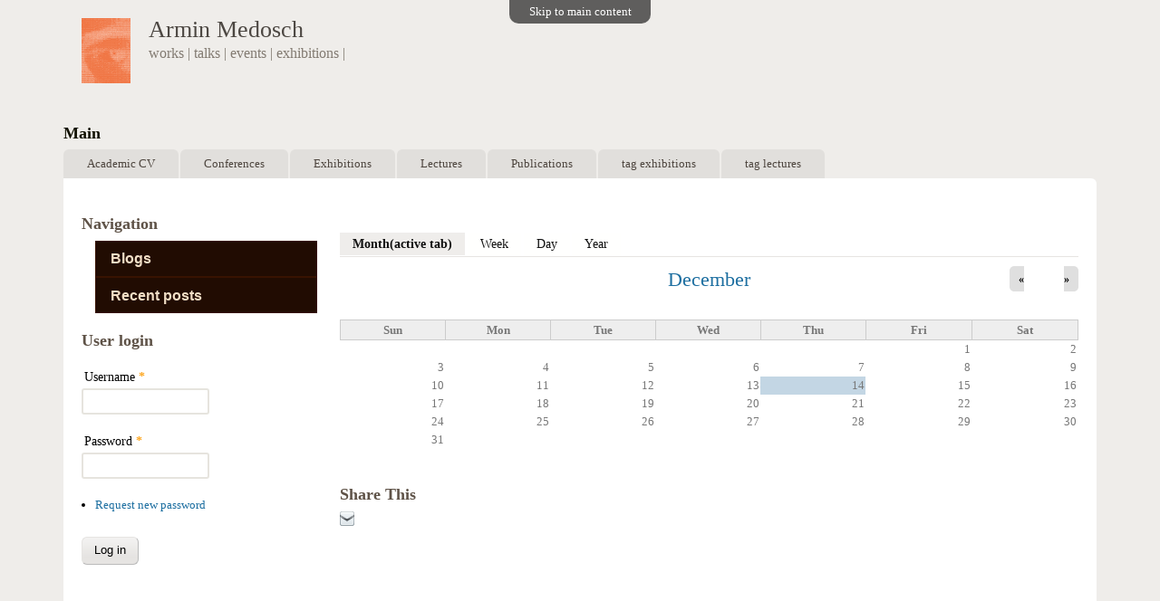

--- FILE ---
content_type: text/html; charset=UTF-8
request_url: https://webarchiv.servus.at/arminmedosch.at/calendar-node-field-time/month/2017-12.html
body_size: 6599
content:
<!DOCTYPE html>
<!--[if lt IE 7]><html class="lt-ie9 lt-ie8 lt-ie7" lang="en" dir="ltr"><![endif]-->
<!--[if IE 7]><html class="lt-ie9 lt-ie8" lang="en" dir="ltr"><![endif]-->
<!--[if IE 8]><html class="lt-ie9" lang="en" dir="ltr"><![endif]-->
<!--[if gt IE 8]><!--><html lang="en" dir="ltr" prefix="content: http://purl.org/rss/1.0/modules/content/ dc: http://purl.org/dc/terms/ foaf: http://xmlns.com/foaf/0.1/ og: http://ogp.me/ns# rdfs: http://www.w3.org/2000/01/rdf-schema# sioc: http://rdfs.org/sioc/ns# sioct: http://rdfs.org/sioc/types# skos: http://www.w3.org/2004/02/skos/core# xsd: http://www.w3.org/2001/XMLSchema# schema: http://schema.org/"><!--<![endif]-->

<!-- Mirrored from www.arminmedosch.at/calendar-node-field-time/month/2017-12 by HTTrack Website Copier/3.x [XR&CO'2014], Thu, 14 Dec 2017 13:05:30 GMT -->
<!-- Added by HTTrack --><meta http-equiv="content-type" content="text/html;charset=utf-8" /><!-- /Added by HTTrack -->
<head>
<meta charset="utf-8" />
<link rel="shortcut icon" href="http://www.arminmedosch.at/misc/favicon.ico" type="image/vnd.microsoft.icon" />
<meta name="Generator" content="Drupal 7 (http://drupal.org)" />
<meta name="viewport" content="width=device-width, initial-scale=1" />
<meta name="MobileOptimized" content="width" />
<meta name="HandheldFriendly" content="true" />
<meta name="apple-mobile-web-app-capable" content="yes" />
<title>Armin Medosch | works | talks | events | exhibitions |</title>
<style type="text/css" media="all">
@import url("http://www.arminmedosch.at/modules/system/system.base.css?oj77cc");
@import url("http://www.arminmedosch.at/modules/system/system.menus.css?oj77cc");
@import url("http://www.arminmedosch.at/modules/system/system.messages.css?oj77cc");
@import url("http://www.arminmedosch.at/modules/system/system.theme.css?oj77cc");
</style>
<style type="text/css" media="all">
@import url("../../sites/all/modules/footnotes/footnotes6b2c.css?oj77cc");
@import url("http://www.arminmedosch.at/modules/aggregator/aggregator.css?oj77cc");
@import url("http://www.arminmedosch.at/modules/book/book.css?oj77cc");
@import url("../../sites/all/modules/calendar/css/calendar_multiday6b2c.css?oj77cc");
@import url("http://www.arminmedosch.at/modules/comment/comment.css?oj77cc");
@import url("../../sites/all/modules/date/date_api/date6b2c.css?oj77cc");
@import url("../../sites/all/modules/date/date_popup/themes/datepicker.1.76b2c.css?oj77cc");
@import url("../../sites/all/modules/date/date_repeat_field/date_repeat_field6b2c.css?oj77cc");
@import url("http://www.arminmedosch.at/modules/field/theme/field.css?oj77cc");
@import url("http://www.arminmedosch.at/modules/node/node.css?oj77cc");
@import url("http://www.arminmedosch.at/modules/poll/poll.css?oj77cc");
@import url("http://www.arminmedosch.at/modules/search/search.css?oj77cc");
@import url("http://www.arminmedosch.at/modules/user/user.css?oj77cc");
@import url("http://www.arminmedosch.at/modules/forum/forum.css?oj77cc");
@import url("../../sites/all/modules/views/css/views6b2c.css?oj77cc");
</style>
<style type="text/css" media="all">
@import url("../../sites/all/modules/ctools/css/ctools6b2c.css?oj77cc");
@import url("../../sites/all/modules/biblio/biblio6b2c.css?oj77cc");
@import url("../../sites/all/modules/date/date_views/css/date_views6b2c.css?oj77cc");
@import url("../../sites/all/modules/widgets/widgets6b2c.css?oj77cc");
@import url("../../sites/all/libraries/superfish/css/superfish6b2c.css?oj77cc");
@import url("../../sites/all/libraries/superfish/css/superfish-vertical6b2c.css?oj77cc");
@import url("../../sites/all/libraries/superfish/style/coffee6b2c.css?oj77cc");
</style>
<style type="text/css" media="screen">
@import url("../../sites/all/themes/adaptivetheme/adaptivetheme/adaptivetheme/adaptivetheme/at_core/css/at.settings.style.headings6b2c.css?oj77cc");
@import url("../../sites/all/themes/adaptivetheme/adaptivetheme/adaptivetheme/adaptivetheme/at_core/css/at.layout6b2c.css?oj77cc");
</style>
<style type="text/css" media="all">
@import url("../../sites/all/themes/sky/css/html-elements6b2c.css?oj77cc");
@import url("../../sites/all/themes/sky/css/forms6b2c.css?oj77cc");
@import url("../../sites/all/themes/sky/css/tables6b2c.css?oj77cc");
@import url("../../sites/all/themes/sky/css/page6b2c.css?oj77cc");
@import url("../../sites/all/themes/sky/css/articles6b2c.css?oj77cc");
@import url("../../sites/all/themes/sky/css/comments6b2c.css?oj77cc");
@import url("../../sites/all/themes/sky/css/fields6b2c.css?oj77cc");
@import url("../../sites/all/themes/sky/css/blocks6b2c.css?oj77cc");
@import url("../../sites/all/themes/sky/css/navigation6b2c.css?oj77cc");
@import url("../../sites/all/themes/sky/color/colors6b2c.css?oj77cc");
@import url("../../sites/all/themes/sky/css/sky.settings.style6b2c.css?oj77cc");
</style>
<style type="text/css" media="print">
@import url("../../sites/all/themes/sky/css/print6b2c.css?oj77cc");
</style>
<link type="text/css" rel="stylesheet" href="../../sites/default/files/adaptivetheme/sky_files/sky.responsive.layout6b2c.css?oj77cc" media="only screen" />
<style type="text/css" media="screen">
@import url("../../sites/default/files/adaptivetheme/sky_files/sky.fonts6b2c.css?oj77cc");
</style>
<link type="text/css" rel="stylesheet" href="../../sites/all/themes/sky/css/responsive.custom6b2c.css?oj77cc" media="only screen" />
<link type="text/css" rel="stylesheet" href="../../sites/all/themes/sky/css/responsive.smartphone.portrait6b2c.css?oj77cc" media="only screen and (max-width:320px)" />
<link type="text/css" rel="stylesheet" href="../../sites/all/themes/sky/css/responsive.smartphone.landscape6b2c.css?oj77cc" media="only screen and (min-width:321px) and (max-width:480px)" />
<link type="text/css" rel="stylesheet" href="../../sites/all/themes/sky/css/responsive.tablet.portrait6b2c.css?oj77cc" media="only screen and (min-width:481px) and (max-width:768px)" />
<link type="text/css" rel="stylesheet" href="../../sites/all/themes/sky/css/responsive.tablet.landscape6b2c.css?oj77cc" media="only screen and (min-width:769px) and (max-width:1024px)" />
<link type="text/css" rel="stylesheet" href="../../sites/all/themes/sky/css/responsive.desktop6b2c.css?oj77cc" media="only screen and (min-width:1025px)" />
<link type="text/css" rel="stylesheet" href="http://fonts.googleapis.com/css?family=Open+Sans&amp;subset=latin-ext,latin" media="all" />

<!--[if lt IE 9]>
<style type="text/css" media="screen">
@import url("http://www.arminmedosch.at/sites/default/files/adaptivetheme/sky_files/sky.lt-ie9.layout.css?oj77cc");
</style>
<![endif]-->
<style type="text/css" media="all">
<!--/*--><![CDATA[/*><!--*/
#header{background:url('../../index.html') center top no-repeat   !important;height:auto;-o-background-size:100% auto;-webkit-background-size:100% auto;-khtml-background-size:100% auto;-moz-background-size:100% auto;background-size:100% auto;background-origin:border-box;}

/*]]>*/-->
</style>
<script type="text/javascript" src="http://www.arminmedosch.at/misc/jquery.js?v=1.4.4"></script>
<script type="text/javascript" src="http://www.arminmedosch.at/misc/jquery.once.js?v=1.2"></script>
<script type="text/javascript" src="http://www.arminmedosch.at/misc/drupal.js?oj77cc"></script>
<script type="text/javascript" src="../../sites/all/modules/admin_menu/admin_devel/admin_devel6b2c.js?oj77cc"></script>
<script type="text/javascript" src="../../sites/default/files/languages/en_Sfr48QYkcGAE8jKMCGsF-zD9qEOSLsLqDuJ1_U647_86b2c.html?oj77cc"></script>
<script type="text/javascript" src="../../sites/all/libraries/superfish/jquery.hoverIntent.minified6b2c.js?oj77cc"></script>
<script type="text/javascript" src="../../sites/all/libraries/superfish/sfsmallscreen6b2c.js?oj77cc"></script>
<script type="text/javascript" src="../../sites/all/libraries/superfish/supposition6b2c.js?oj77cc"></script>
<script type="text/javascript" src="../../sites/all/libraries/superfish/superfish6b2c.js?oj77cc"></script>
<script type="text/javascript" src="../../sites/all/libraries/superfish/supersubs6b2c.js?oj77cc"></script>
<script type="text/javascript" src="../../sites/all/modules/superfish/superfish6b2c.js?oj77cc"></script>
<script type="text/javascript" src="../../sites/all/themes/sky/js/scripts6b2c.js?oj77cc"></script>
<script type="text/javascript">
<!--//--><![CDATA[//><!--
jQuery.extend(Drupal.settings, {"basePath":"\/","pathPrefix":"","ajaxPageState":{"theme":"sky","theme_token":"j2O2CTuu8_69jq_qTLwggGN68HJIZtMSDxUsKk8G_i0","js":{"misc\/jquery.js":1,"misc\/jquery.once.js":1,"misc\/drupal.js":1,"sites\/all\/modules\/admin_menu\/admin_devel\/admin_devel.js":1,"public:\/\/languages\/en_Sfr48QYkcGAE8jKMCGsF-zD9qEOSLsLqDuJ1_U647_8.js":1,"sites\/all\/libraries\/superfish\/jquery.hoverIntent.minified.js":1,"sites\/all\/libraries\/superfish\/sfsmallscreen.js":1,"sites\/all\/libraries\/superfish\/supposition.js":1,"sites\/all\/libraries\/superfish\/superfish.js":1,"sites\/all\/libraries\/superfish\/supersubs.js":1,"sites\/all\/modules\/superfish\/superfish.js":1,"sites\/all\/themes\/sky\/js\/scripts.js":1},"css":{"modules\/system\/system.base.css":1,"modules\/system\/system.menus.css":1,"modules\/system\/system.messages.css":1,"modules\/system\/system.theme.css":1,"sites\/all\/modules\/footnotes\/footnotes.css":1,"modules\/aggregator\/aggregator.css":1,"modules\/book\/book.css":1,"sites\/all\/modules\/calendar\/css\/calendar_multiday.css":1,"modules\/comment\/comment.css":1,"sites\/all\/modules\/date\/date_api\/date.css":1,"sites\/all\/modules\/date\/date_popup\/themes\/datepicker.1.7.css":1,"sites\/all\/modules\/date\/date_repeat_field\/date_repeat_field.css":1,"modules\/field\/theme\/field.css":1,"modules\/node\/node.css":1,"modules\/poll\/poll.css":1,"modules\/search\/search.css":1,"modules\/user\/user.css":1,"modules\/forum\/forum.css":1,"sites\/all\/modules\/views\/css\/views.css":1,"sites\/all\/modules\/ctools\/css\/ctools.css":1,"sites\/all\/modules\/biblio\/biblio.css":1,"sites\/all\/modules\/date\/date_views\/css\/date_views.css":1,"sites\/all\/modules\/widgets\/widgets.css":1,"sites\/all\/libraries\/superfish\/css\/superfish.css":1,"sites\/all\/libraries\/superfish\/css\/superfish-vertical.css":1,"sites\/all\/libraries\/superfish\/style\/coffee.css":1,"sites\/all\/themes\/adaptivetheme\/adaptivetheme\/adaptivetheme\/adaptivetheme\/at_core\/css\/at.settings.style.headings.css":1,"sites\/all\/themes\/adaptivetheme\/adaptivetheme\/adaptivetheme\/adaptivetheme\/at_core\/css\/at.layout.css":1,"sites\/all\/themes\/sky\/css\/html-elements.css":1,"sites\/all\/themes\/sky\/css\/forms.css":1,"sites\/all\/themes\/sky\/css\/tables.css":1,"sites\/all\/themes\/sky\/css\/page.css":1,"sites\/all\/themes\/sky\/css\/articles.css":1,"sites\/all\/themes\/sky\/css\/comments.css":1,"sites\/all\/themes\/sky\/css\/fields.css":1,"sites\/all\/themes\/sky\/css\/blocks.css":1,"sites\/all\/themes\/sky\/css\/navigation.css":1,"sites\/all\/themes\/sky\/color\/colors.css":1,"sites\/all\/themes\/sky\/css\/sky.settings.style.css":1,"sites\/all\/themes\/sky\/css\/print.css":1,"public:\/\/adaptivetheme\/sky_files\/sky.responsive.layout.css":1,"public:\/\/adaptivetheme\/sky_files\/sky.fonts.css":1,"sites\/all\/themes\/sky\/css\/responsive.custom.css":1,"sites\/all\/themes\/sky\/css\/responsive.smartphone.portrait.css":1,"sites\/all\/themes\/sky\/css\/responsive.smartphone.landscape.css":1,"sites\/all\/themes\/sky\/css\/responsive.tablet.portrait.css":1,"sites\/all\/themes\/sky\/css\/responsive.tablet.landscape.css":1,"sites\/all\/themes\/sky\/css\/responsive.desktop.css":1,"\/\/fonts.googleapis.com\/css?family=Open+Sans\u0026subset=latin-ext,latin":1,"public:\/\/adaptivetheme\/sky_files\/sky.lt-ie9.layout.css":1,"0":1}},"urlIsAjaxTrusted":{"\/search\/node":true,"\/calendar-node-field-time\/month\/2017-12?destination=calendar-node-field-time\/month\/2017-12":true},"superfish":{"1":{"id":"1","sf":{"animation":{"opacity":"show","height":"show"},"speed":"\u0027normal\u0027","autoArrows":true,"dropShadows":true,"disableHI":false},"plugins":{"smallscreen":{"mode":"window_width","addSelected":false,"menuClasses":false,"hyperlinkClasses":false,"title":"Navigation"},"supposition":true,"bgiframe":false,"supersubs":{"minWidth":"12","maxWidth":"27","extraWidth":1}}}},"adaptivetheme":{"sky":{"layout_settings":{"bigscreen":"three-col-grail","tablet_landscape":"three-col-grail","tablet_portrait":"one-col-vert","smalltouch_landscape":"one-col-vert","smalltouch_portrait":"one-col-stack"},"media_query_settings":{"bigscreen":"only screen and (min-width:1025px)","tablet_landscape":"only screen and (min-width:769px) and (max-width:1024px)","tablet_portrait":"only screen and (min-width:481px) and (max-width:768px)","smalltouch_landscape":"only screen and (min-width:321px) and (max-width:480px)","smalltouch_portrait":"only screen and (max-width:320px)"}}}});
//--><!]]>
</script>
<!--[if lt IE 9]>
<script src="http://www.arminmedosch.at/sites/all/themes/adaptivetheme/adaptivetheme/adaptivetheme/adaptivetheme/at_core/scripts/html5.js?oj77cc"></script>
<![endif]-->
</head>
<body class="html not-front not-logged-in one-sidebar sidebar-first page-calendar-node-field-time page-calendar-node-field-time-month page-calendar-node-field-time-month-2017-12 atr-7.x-3.x atv-7.x-3.1 lang-en site-name-armin-medosch section-calendar-node-field-time page-views color-scheme-default sky bs-n bb-n mb-dd mbp-l rc-6 rct-6">
  <div id="skip-link" class="nocontent">
    <a href="#main-content" class="element-invisible element-focusable">Skip to main content</a>
  </div>
    <div id="page" class="container page snc-n snw-n sna-l sns-n ssc-n ssw-n ssa-l sss-n btc-n btw-b bta-l bts-n ntc-n ntw-n nta-l nts-n ctc-n ctw-b cta-l cts-n ptc-n ptw-b pta-l pts-n with-footer">

  
  <header id="header" class="clearfix" role="banner">

          <!-- start: Branding -->
      <div id="branding" class="branding-elements clearfix">

                  <div id="logo">
            <a href="../../index.html"><img class="site-logo" typeof="foaf:Image" src="../../sites/default/files/eye_1.png" alt="Armin Medosch" /></a>          </div>
        
                  <!-- start: Site name and Slogan hgroup -->
          <div id="name-and-slogan" class="h-group" id="name-and-slogan">

                          <h1 id="site-name" id="site-name"><a href="../../index.html" title="Home page">Armin Medosch</a></h1>
            
                          <h2 id="site-slogan" id="site-slogan">works | talks | events | exhibitions |</h2>
            
          </div><!-- /end #name-and-slogan -->

        
      </div><!-- /end #branding -->
    
    <div class="region region-header"><div class="region-inner clearfix"><div id="block-widgets-s-twitter-profile-widget" class="block block-widgets no-title odd first last block-count-1 block-region-header block-s-twitter-profile-widget" ><div class="block-inner clearfix">  
  
  <div class="block-content content no-title"><script src="http://widgets.twimg.com/j/2/widget.js"></script>
<script>
new TWTR.Widget({
  version: 2,
  type: 'profile',
  rpp: 4,
  interval: 30000,
  width: 292,
  height: 300,
  theme: {
    shell: {
      background: '#DDDDDD',
      color: '#3B3B3B'
    },
    tweets: {
      background: '#F6F6F2',
      color: '#3B3B3B',
      links: '#0779BF'
    }
  },
  features: {
    scrollbar: false,
    loop: false,
    live: false,
    behavior: 'all'
  }
}).render().setUser('arminzz').start();
</script>  </div>
  </div></div></div></div>    <div id="menu-bar" class="nav clearfix"><h2 class="menu-toggle"><a href="#">Menu</a></h2><nav id="block-system-main-menu" class="block block-system block-menu menu-wrapper menu-bar-wrapper clearfix odd first last block-count-2 block-region-menu-bar block-main-menu"  role="navigation">  
      <h2 class="element-invisible block-title element-invisible">Main </h2>
  
  <ul class="menu clearfix"><li class="first leaf menu-depth-1 menu-item-607"><a href="../../content/academic.html">Academic CV</a></li><li class="leaf menu-depth-1 menu-item-608"><a href="../../content/conferences.html">Conferences</a></li><li class="leaf menu-depth-1 menu-item-610"><a href="../../content/exhibitions.html">Exhibitions</a></li><li class="leaf menu-depth-1 menu-item-609"><a href="../../content/lectures.html">Lectures</a></li><li class="leaf menu-depth-1 menu-item-611"><a href="../../content/publications.html">Publications</a></li><li class="leaf menu-depth-1 menu-item-1248"><a href="http://www.field2field.com/devel/bio/exhibitions" title="">tag exhibitions</a></li><li class="last leaf menu-depth-1 menu-item-2334"><a href="http://www.field2field.com/devel/bio/lectures" title="">tag lectures</a></li></ul>
  </nav></div>
  </header>

  <div id="columns" class="no-menu-bar">
    <div class="columns-inner clearfix">

                  
      
      
      <div id="content-column">
        <div class="content-inner">

          
          <div id="main-content" role="main">

                                      <header id="main-content-header">

                
                                  <div id="tasks">

                                          <ul class="tabs primary clearfix"><li class="active"><a href="../../calendar-node-field-time.html" class="active">Month<span class="element-invisible">(active tab)</span></a></li>
<li><a href="../week.html">Week</a></li>
<li><a href="../day.html">Day</a></li>
<li><a href="../year.html">Year</a></li>
</ul>
                    
                    
                    
                  </div>
                
              </header>
                        
            <!-- region: Main Content -->
                          <div id="content">
                <div id="block-system-main" class="block block-system no-title odd first last block-count-3 block-region-content block-main" >  
  
  <div class="view view-calendar view-id-calendar view-display-id-page_1 view-dom-id-9e45127e5af52dab9053af2a91a7256a">
            <div class="view-header">
      <div class="date-nav-wrapper clearfix">
  <div class="date-nav item-list">
    <div class="date-heading">
      <h3><a href="2017-12.html" title="View full page month">December</a></h3>
    </div>
    <ul class="pager">
          <li class="date-prev">
        <a href="2017-128190.html?month=2017-11" title="Navigate to previous month" rel="nofollow">&laquo;</a>      </li>
              <li class="date-next">
        <a href="2017-12ebb9.html?month=2018-01" title="Navigate to next month" rel="nofollow">&raquo;</a>      </li>
        </ul>
  </div>
</div>
    </div>
  
  
  
      <div class="view-content">
      <div class="calendar-calendar"><div class="month-view">
 
<table class="mini">
  <thead>
    <tr>
              <th class="days sun">
          Sun        </th>
              <th class="days mon">
          Mon        </th>
              <th class="days tue">
          Tue        </th>
              <th class="days wed">
          Wed        </th>
              <th class="days thu">
          Thu        </th>
              <th class="days fri">
          Fri        </th>
              <th class="days sat">
          Sat        </th>
          </tr>
  </thead>
  <tbody>
          <tr>
                  <td id="calendar-2017-11-26" class="sun mini empty">
            <div class="calendar-empty">&nbsp;</div>
          </td>
                  <td id="calendar-2017-11-27" class="mon mini empty">
            <div class="calendar-empty">&nbsp;</div>
          </td>
                  <td id="calendar-2017-11-28" class="tue mini empty">
            <div class="calendar-empty">&nbsp;</div>
          </td>
                  <td id="calendar-2017-11-29" class="wed mini empty">
            <div class="calendar-empty">&nbsp;</div>
          </td>
                  <td id="calendar-2017-11-30" class="thu mini empty">
            <div class="calendar-empty">&nbsp;</div>
          </td>
                  <td id="calendar-2017-12-01" class="fri mini past has-no-events">
            <div class="month mini-day-off"> 1 </div><div class="calendar-empty">&nbsp;</div>
          </td>
                  <td id="calendar-2017-12-02" class="sat mini past has-no-events">
            <div class="month mini-day-off"> 2 </div><div class="calendar-empty">&nbsp;</div>
          </td>
              </tr>
          <tr>
                  <td id="calendar-2017-12-03" class="sun mini past has-no-events">
            <div class="month mini-day-off"> 3 </div><div class="calendar-empty">&nbsp;</div>
          </td>
                  <td id="calendar-2017-12-04" class="mon mini past has-no-events">
            <div class="month mini-day-off"> 4 </div><div class="calendar-empty">&nbsp;</div>
          </td>
                  <td id="calendar-2017-12-05" class="tue mini past has-no-events">
            <div class="month mini-day-off"> 5 </div><div class="calendar-empty">&nbsp;</div>
          </td>
                  <td id="calendar-2017-12-06" class="wed mini past has-no-events">
            <div class="month mini-day-off"> 6 </div><div class="calendar-empty">&nbsp;</div>
          </td>
                  <td id="calendar-2017-12-07" class="thu mini past has-no-events">
            <div class="month mini-day-off"> 7 </div><div class="calendar-empty">&nbsp;</div>
          </td>
                  <td id="calendar-2017-12-08" class="fri mini past has-no-events">
            <div class="month mini-day-off"> 8 </div><div class="calendar-empty">&nbsp;</div>
          </td>
                  <td id="calendar-2017-12-09" class="sat mini past has-no-events">
            <div class="month mini-day-off"> 9 </div><div class="calendar-empty">&nbsp;</div>
          </td>
              </tr>
          <tr>
                  <td id="calendar-2017-12-10" class="sun mini past has-no-events">
            <div class="month mini-day-off"> 10 </div><div class="calendar-empty">&nbsp;</div>
          </td>
                  <td id="calendar-2017-12-11" class="mon mini past has-no-events">
            <div class="month mini-day-off"> 11 </div><div class="calendar-empty">&nbsp;</div>
          </td>
                  <td id="calendar-2017-12-12" class="tue mini past has-no-events">
            <div class="month mini-day-off"> 12 </div><div class="calendar-empty">&nbsp;</div>
          </td>
                  <td id="calendar-2017-12-13" class="wed mini past has-no-events">
            <div class="month mini-day-off"> 13 </div><div class="calendar-empty">&nbsp;</div>
          </td>
                  <td id="calendar-2017-12-14" class="thu mini today has-no-events">
            <div class="month mini-day-off"> 14 </div><div class="calendar-empty">&nbsp;</div>
          </td>
                  <td id="calendar-2017-12-15" class="fri mini future has-no-events">
            <div class="month mini-day-off"> 15 </div><div class="calendar-empty">&nbsp;</div>
          </td>
                  <td id="calendar-2017-12-16" class="sat mini future has-no-events">
            <div class="month mini-day-off"> 16 </div><div class="calendar-empty">&nbsp;</div>
          </td>
              </tr>
          <tr>
                  <td id="calendar-2017-12-17" class="sun mini future has-no-events">
            <div class="month mini-day-off"> 17 </div><div class="calendar-empty">&nbsp;</div>
          </td>
                  <td id="calendar-2017-12-18" class="mon mini future has-no-events">
            <div class="month mini-day-off"> 18 </div><div class="calendar-empty">&nbsp;</div>
          </td>
                  <td id="calendar-2017-12-19" class="tue mini future has-no-events">
            <div class="month mini-day-off"> 19 </div><div class="calendar-empty">&nbsp;</div>
          </td>
                  <td id="calendar-2017-12-20" class="wed mini future has-no-events">
            <div class="month mini-day-off"> 20 </div><div class="calendar-empty">&nbsp;</div>
          </td>
                  <td id="calendar-2017-12-21" class="thu mini future has-no-events">
            <div class="month mini-day-off"> 21 </div><div class="calendar-empty">&nbsp;</div>
          </td>
                  <td id="calendar-2017-12-22" class="fri mini future has-no-events">
            <div class="month mini-day-off"> 22 </div><div class="calendar-empty">&nbsp;</div>
          </td>
                  <td id="calendar-2017-12-23" class="sat mini future has-no-events">
            <div class="month mini-day-off"> 23 </div><div class="calendar-empty">&nbsp;</div>
          </td>
              </tr>
          <tr>
                  <td id="calendar-2017-12-24" class="sun mini future has-no-events">
            <div class="month mini-day-off"> 24 </div><div class="calendar-empty">&nbsp;</div>
          </td>
                  <td id="calendar-2017-12-25" class="mon mini future has-no-events">
            <div class="month mini-day-off"> 25 </div><div class="calendar-empty">&nbsp;</div>
          </td>
                  <td id="calendar-2017-12-26" class="tue mini future has-no-events">
            <div class="month mini-day-off"> 26 </div><div class="calendar-empty">&nbsp;</div>
          </td>
                  <td id="calendar-2017-12-27" class="wed mini future has-no-events">
            <div class="month mini-day-off"> 27 </div><div class="calendar-empty">&nbsp;</div>
          </td>
                  <td id="calendar-2017-12-28" class="thu mini future has-no-events">
            <div class="month mini-day-off"> 28 </div><div class="calendar-empty">&nbsp;</div>
          </td>
                  <td id="calendar-2017-12-29" class="fri mini future has-no-events">
            <div class="month mini-day-off"> 29 </div><div class="calendar-empty">&nbsp;</div>
          </td>
                  <td id="calendar-2017-12-30" class="sat mini future has-no-events">
            <div class="month mini-day-off"> 30 </div><div class="calendar-empty">&nbsp;</div>
          </td>
              </tr>
          <tr>
                  <td id="calendar-2017-12-31" class="sun mini future has-no-events">
            <div class="month mini-day-off"> 31 </div><div class="calendar-empty">&nbsp;</div>
          </td>
                  <td id="calendar-2018-01-01" class="mon mini empty">
            <div class="calendar-empty">&nbsp;</div>
          </td>
                  <td id="calendar-2018-01-02" class="tue mini empty">
            <div class="calendar-empty">&nbsp;</div>
          </td>
                  <td id="calendar-2018-01-03" class="wed mini empty">
            <div class="calendar-empty">&nbsp;</div>
          </td>
                  <td id="calendar-2018-01-04" class="thu mini empty">
            <div class="calendar-empty">&nbsp;</div>
          </td>
                  <td id="calendar-2018-01-05" class="fri mini empty">
            <div class="calendar-empty">&nbsp;</div>
          </td>
                  <td id="calendar-2018-01-06" class="sat mini empty">
            <div class="calendar-empty">&nbsp;</div>
          </td>
              </tr>
      </tbody>
</table>
</div></div>    </div>
  
  
  
  
  
  
</div>
  </div>              </div>
            
            
          </div>

          <div class="region region-content-aside"><div class="region-inner clearfix"><section id="block-widgets-s-socialmedia-share-default" class="block block-widgets odd first block-count-4 block-region-content-aside block-s-socialmedia-share-default" ><div class="block-inner clearfix">  
      <h2 class="block-title">Share This</h2>
  
  <div class="block-content content"><div id="widgets-element-socialmedia_share-default" class="widgets widgets-set widgets-set-horizontal widgets-style-horizontal"><div id="widgets-element-socialmedia_addthis-email" class="widgets widgets-element widgets-element-horizontal widgets-style-horizontal"><a class="addthis_button_email"?]><img src="../../sites/all/modules/socialmedia/icons/levelten/glossy/16x16/email.png" alt="e-mail icon" ></a></div><div id="widgets-element-socialmedia_addthis-tweet" class="widgets widgets-element widgets-element-horizontal widgets-style-horizontal"><a class="addthis_button_tweet" tw:count="vertical" tw:via="arminzz"></a></div><div id="widgets-element-socialmedia_addthis-facebook-like" class="widgets widgets-element widgets-element-horizontal widgets-style-horizontal"><a class="addthis_button_facebook_like" fb:like:layout="box_count" ></a></div><div id="widgets-element-socialmedia_addthis-google-plusone" class="widgets widgets-element widgets-element-horizontal widgets-style-horizontal"><a class="addthis_button_google_plusone" g:plusone:size="tall"></a></div><div id="widgets-element-socialmedia_addthis-addthis-counter" class="widgets widgets-element widgets-element-horizontal widgets-style-horizontal"><a class="addthis_counter"></a></div><div class="widgets-clear"></div></div><script type="text/javascript" src="http://s7.addthis.com/js/250/addthis_widget.js#username="></script></div>
  </div></section><div id="block-widgets-s-facebook-like-box" class="block block-widgets no-title even last block-count-5 block-region-content-aside block-s-facebook-like-box" ><div class="block-inner clearfix">  
  
  <div class="block-content content no-title"><script>
if (!document.getElementById("fb-root")) {
  fb_root = document.createElement("div");
  fb_root.id = "fb-root";
  document.body.insertBefore(fb_root,document.body.firstChild);
  (function(d, s, id) {
    var js, fjs = d.getElementsByTagName(s)[0];
    if (d.getElementById(id)) {return;}
    js = d.createElement(s); js.id = id;
    js.src = "http://connect.facebook.net/en_US/all.js#xfbml=1";
    fjs.parentNode.insertBefore(js, fjs);
  }(document, "script", "facebook-jssdk"));
}</script><div class="fb-like-box" data-href="http://www.facebook.com/armin.medosch" data-width="292" data-height="300" data-colorscheme="light" data-border-color="#D6D6D6" data-show-faces="true" data-stream="false" data-header="true"></div></div>
  </div></div></div></div>
        </div>
      </div>

      <div class="region region-sidebar-first sidebar"><div class="region-inner clearfix"><nav id="block-superfish-1" class="block block-superfish odd first block-count-6 block-region-sidebar-first block-1" ><div class="block-inner clearfix">  
      <h2 class="block-title">Navigation</h2>
  
  <div class="block-content content clearfix"><ul id="superfish-1" class="menu sf-menu sf-navigation sf-vertical sf-style-coffee sf-total-items-2 sf-parent-items-0 sf-single-items-2"><li id="menu-327-1" class="first odd sf-item-1 sf-depth-1 sf-no-children"><a href="../../blog.html" class="sf-depth-1">Blogs</a></li><li id="menu-333-1" class="last even sf-item-2 sf-depth-1 sf-no-children"><a href="../../tracker.html" class="sf-depth-1">Recent posts</a></li></ul></div>
  </div></nav><section id="block-user-login" class="block block-user even last block-count-7 block-region-sidebar-first block-login"  role="form"><div class="block-inner clearfix">  
      <h2 class="block-title">User login</h2>
  
  <div class="block-content content"><form action="http://www.arminmedosch.at/calendar-node-field-time/month/2017-12?destination=calendar-node-field-time/month/2017-12" method="post" id="user-login-form" accept-charset="UTF-8"><div><div class="form-item form-type-textfield form-item-name">
  <label for="edit-name">Username <span class="form-required" title="This field is required.">*</span></label>
 <input type="text" id="edit-name" name="name" value="" size="15" maxlength="60" class="form-text required" />
</div>
<div class="form-item form-type-password form-item-pass">
  <label for="edit-pass">Password <span class="form-required" title="This field is required.">*</span></label>
 <input type="password" id="edit-pass" name="pass" size="15" maxlength="128" class="form-text required" />
</div>
<div class="item-list"><ul><li class="even first last"><a href="../../user/password.html" title="Request new password via e-mail.">Request new password</a></li></ul></div><input type="hidden" name="form_build_id" value="form-hAdvQ2UlZf1GMDXVtIVhKNglPsDROiJ2HXVLkuDiJ4Y" />
<input type="hidden" name="form_id" value="user_login_block" />
<div class="form-actions form-wrapper" id="edit-actions"><input type="submit" id="edit-submit" name="op" value="Log in" class="form-submit" /></div></div></form></div>
  </div></section></div></div>            
    </div>
  </div>

      <footer role="contentinfo">
            <div class="region region-footer"><div class="region-inner clearfix"><div id="block-system-powered-by" class="block block-system no-title odd first last block-count-8 block-region-footer block-powered-by"  role="complementary"><div class="block-inner clearfix">  
  
  <div class="block-content content no-title"><span>Powered by <a href="https://www.drupal.org/">Drupal</a></span></div>
  </div></div></div></div>      <p class="attribute-creator"></p>
    </footer>
  
</div><!-- //End #page, .container -->

  </body>

<!-- Mirrored from www.arminmedosch.at/calendar-node-field-time/month/2017-12 by HTTrack Website Copier/3.x [XR&CO'2014], Thu, 14 Dec 2017 13:05:37 GMT -->
</html>


--- FILE ---
content_type: text/html; charset=UTF-8
request_url: https://webarchiv.servus.at/arminmedosch.at/sites/default/files/languages/en_Sfr48QYkcGAE8jKMCGsF-zD9qEOSLsLqDuJ1_U647_86b2c.html?oj77cc
body_size: 297
content:
<!DOCTYPE html PUBLIC "-//W3C//DTD XHTML+RDFa 1.0//EN" "http://www.w3.org/MarkUp/DTD/xhtml-rdfa-1.dtd"><html xmlns="http://www.w3.org/1999/xhtml"><head><title>404 Not Found</title></head><body><h1>Not Found</h1><p>The requested URL "/sites/default/files/languages/en_Sfr48QYkcGAE8jKMCGsF-zD9qEOSLsLqDuJ1_U647_8.js?oj77cc" was not found on this server.</p></body></html>

--- FILE ---
content_type: text/css
request_url: https://webarchiv.servus.at/arminmedosch.at/sites/default/files/adaptivetheme/sky_files/sky.fonts6b2c.css?oj77cc
body_size: 311
content:
body{font-size:81.3%;font-family:'Open Sans'}
h1#site-name{font-size:2em;font-family:'Open Sans'}
h2#site-slogan{font-size:1.2em;font-family:'Open Sans'}
#page-title{font-size:2em;font-family:'Open Sans'}
.node-title{font-size:1.6em;font-family:'Open Sans'}
.comment-title{font-size:1.4em;font-family:'Open Sans'}
.block-title{font-size:1.4em;font-family:'Open Sans'}
h1,h2,h3,h4{font-family:'Open Sans'}
h5,h6{font-family:'Open Sans'}
h1{font-size:2em;}
h2{font-size:1.6em;}
h3{font-size:1.4em;}
h4{font-size:1.2em;}
h5{font-size:1em;}
h6{font-size:1em;}
#menu-bar .menu-wrapper,#primary-menu-bar .menu-wrapper{font-family:'Open Sans'}
#secondary-menu-bar .menu-wrapper,#menu-bar #block-system-user-menu{font-size:0.8em;font-family:'Open Sans'}
nav.block .block-content{font-size:1.2em;font-family:'Trebuchet MS', 'Helvetica Neue', Arial, Helvetica, sans-serif}
ruby ruby{font-family:'Trebuchet MS', 'Helvetica Neue', Arial, Helvetica, sans-serif}

--- FILE ---
content_type: text/css
request_url: https://webarchiv.servus.at/arminmedosch.at/sites/all/themes/sky/color/colors6b2c.css?oj77cc
body_size: 1215
content:
/* Page */
html, body {
  background-color: #efedea;
  color: #000;
}

ul.secondary,
.section-collapsible,
.region-highlighted,
#columns {
  background-color: #ffffff;
}

/* tasks */
#skip-link a,
ul.tabs li a,
ul.tabs li a:visited {
  background-color: #fffffe;
  color: #101010;
}
ul.tabs li a:hover,
ul.tabs li a:focus,
ul.tabs li a:active,
ul.tabs li a.active,
ul.tabs li a.active:visited {
  background-color: #efedeb;
  color: #111111;
}

/* Links */
a,
a:visited {
  color: #1c6ea0;
}
a:hover,
a:focus,
a:active {
  color: #42a9be;
}
.pager a:hover,
.pager a:active,
.pager a:focus {
  background-color: #1c6ea0;
  color: #fff;
}

/* Identity */
h1#site-name a,
h1#site-name a:visited {
  color: #4c4742;
}
h2#site-slogan {
  color: #837b72;
}

/* Header */
.region-header,
.nav .block-menu,
.region-header h2.block-title,
.nav .block-menu h2.block-title {
  color: #101000;
}
.region-header a,
.region-header a:visited {
  color: #0679be;
}
.region-header a:hover,
.region-header a:focus,
.region-header a:active {
  color: #42a9ba;
}

/* Footer */
.breadcrumb,
#page > footer,
#page > footer .block-title {
  background-color: #e3e1df;
  color: #010101;
}
.breadcrumb a,
#page > footer a,
#page > footer a:visited {
 color: #126598;
}
.breadcrumb a:hover,
.breadcrumb a:focus,
.breadcrumb a:active,
#page > footer a:hover,
#page > footer a:focus,
#page > footer a:active {
  color: #127ba5;
}

/* Menu bar */
.menu-toggle a {
  color: #4d453e;
  background-color: #ffffff;
}
#menu-bar-wrapper {
  background: transparent;
}
.nav .block-menu ul li a {
  color: #4d453e;
  background-color: #e1dfdc;
}
.nav .block-menu ul a:focus,
.nav .block-menu ul a:hover,
.nav .block-menu ul a:active {
  background: #ffffff;
}
.nav .block-menu ul li a.active {
  color: #4d453e;
  background-color: #ffffff;
}

/* Superfish Skin - we keep the Superfish skin seperate so we can special case
   if we really need to */
.sf-menu.sf-style-default a {
   border: 0;
   color: #4d453e;
   background-color: #e1dfdc;
}
.sf-menu.sf-style-default li.last a {
}
.sf-menu.sf-style-default a,
.sf-menu.sf-style-default a:visited {
  color: #4d453e;
}
.sf-menu.sf-style-default span.sf-description {
  color: #4d453e;
}
.sf-menu.sf-style-default li li,
.sf-menu.sf-style-default.sf-navbar li ul {
  background-color: #2e2e2d;
}
.sf-menu.sf-style-default li li li {
  background-color: #efedeb;
}
.sf-menu.sf-style-default li {
  background: transparent;
}
.sf-menu.sf-style-default.sf-navbar {
  background: #efedeb;
}
.sf-menu.sf-style-default li a,
.sf-menu.sf-style-default li a:visited {
  color: #4d453e;
}
.sf-menu.sf-style-default li:hover,
.sf-menu.sf-style-default li.sfHover,
.sf-menu.sf-style-default a:focus,
.sf-menu.sf-style-default a:hover,
.sf-menu.sf-style-default a:active {
  background-color: #ffffff;
  color: #4d453e;
}
/* Reverse colors for sub menus */
.sf-menu.sf-style-default li li:hover,
.sf-menu.sf-style-default li li.sfHover,
.sf-menu.sf-style-default li li a:focus,
.sf-menu.sf-style-default li li a:hover,
.sf-menu.sf-style-default li li a:active {
  background-color: #4d453e;
  color: #ffffff;
}
.sf-menu.sf-style-default .active-trail.sf-depth-1,
.sf-menu.sf-style-default .sf-depth-1 > a.active {
  color: #4d453e;
  background-color: #ffffff;
}
#menu-bar-wrapper .sf-menu.sf-style-default .active-trail.sf-depth-1,
#menu-bar-wrapper .sf-menu.sf-style-default .sf-depth-1 > a.active {
  background-color: #ffffff;
}
/* .sf-navbar */
.sf-navbar.sf-style-default li ul {
  background-color: transparent !important;
  width: 100%;
}
.sf-navbar > li > ul > li {
  border-bottom: 1px solid #473e34;
}
.sf-menu.sf-style-default.sf-navbar li ul li ul {
  background-color: transparent;
}

/* If you adjust your media queries for mobile you must replicate those changes here */
@media only screen and (max-width:480px) {
  .sf-menu.sf-style-default li li:hover,
  .sf-menu.sf-style-default li li.sfHover,
  .sf-menu.sf-style-default li li a,
  .sf-menu.sf-style-default li li a:focus,
  .sf-menu.sf-style-default li li a:hover,
  .sf-menu.sf-style-default li li a:active,
  .sf-menu.sf-style-default li li a:visited {
    background-color: #4D453E;
    color: #E1DFDC;
  }
}

/* top menu bar */
.region-top-menu {
  background-color: #ffffff;
}
.region-top-menu a {
  color: #4d453e;
}
.region-top-menu .sf-menu.sf-style-default > li > a {
  border: 0;
  color: #4d453e;
  background-color: transparent;
}

/* Node links */
article .links a,
article .links a:visited {
  background-color: #e7e5e3;
  color: #100100;
}
article .links a:hover,
article .links a:focus,
article .links a:active {
  background-color: #d7d5d3;
  color: #100101;
}

/* Titles */
h1 {
  color: #100001;
}
h2 {
  color: #5e5247; /* need to update */
}
.comment header h3 a,
h1 a,
h1.node-title a {
  color: #100011;
}
